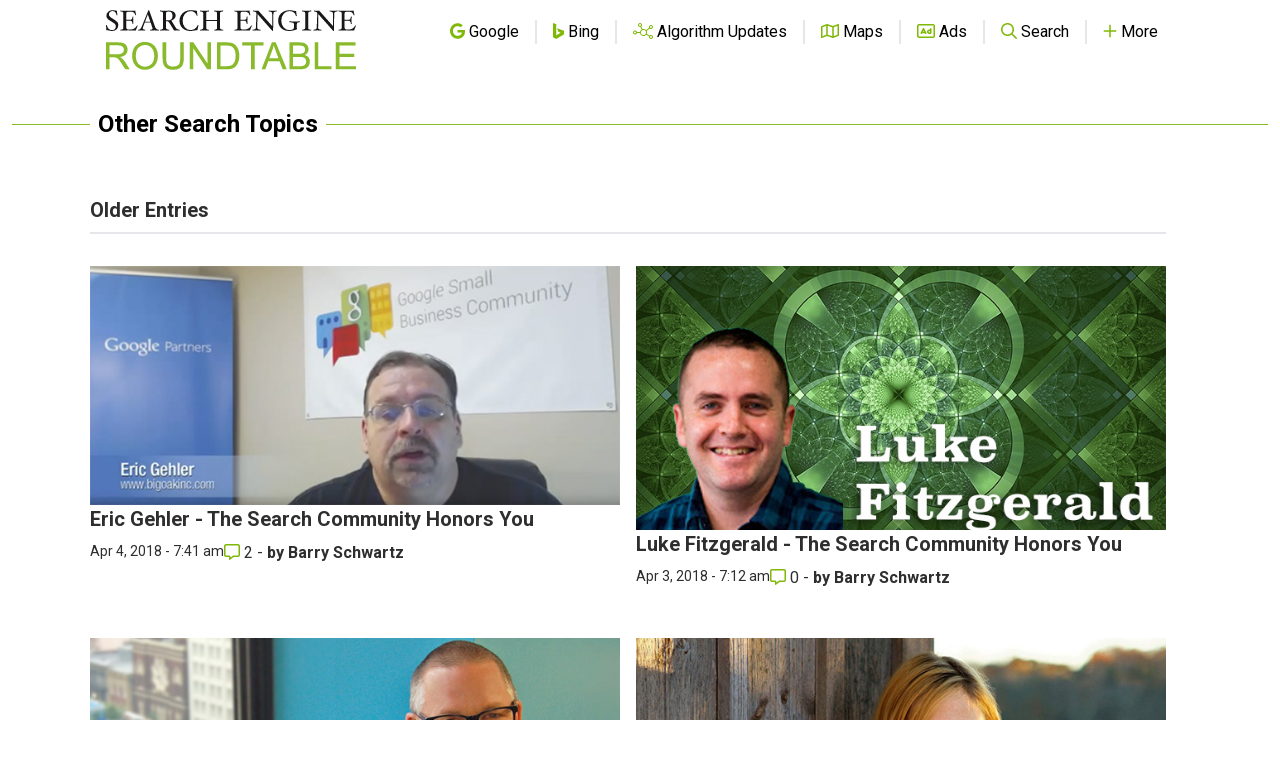

--- FILE ---
content_type: text/html; charset=utf-8
request_url: https://www.google.com/recaptcha/api2/aframe
body_size: 267
content:
<!DOCTYPE HTML><html><head><meta http-equiv="content-type" content="text/html; charset=UTF-8"></head><body><script nonce="0HTBga1zn9jgKzoR64Rbiw">/** Anti-fraud and anti-abuse applications only. See google.com/recaptcha */ try{var clients={'sodar':'https://pagead2.googlesyndication.com/pagead/sodar?'};window.addEventListener("message",function(a){try{if(a.source===window.parent){var b=JSON.parse(a.data);var c=clients[b['id']];if(c){var d=document.createElement('img');d.src=c+b['params']+'&rc='+(localStorage.getItem("rc::a")?sessionStorage.getItem("rc::b"):"");window.document.body.appendChild(d);sessionStorage.setItem("rc::e",parseInt(sessionStorage.getItem("rc::e")||0)+1);localStorage.setItem("rc::h",'1768501648513');}}}catch(b){}});window.parent.postMessage("_grecaptcha_ready", "*");}catch(b){}</script></body></html>